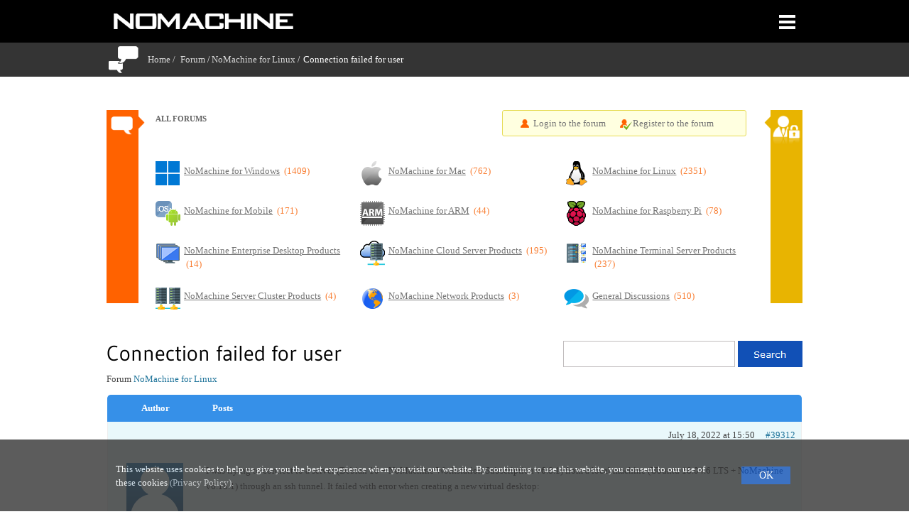

--- FILE ---
content_type: text/css
request_url: https://forum.nomachine.com/wp-content/themes/nm-theme-forum/css/custom-for-flex-menu.css?ver=6.8.2
body_size: 4890
content:
/*new- style for  flex-menu should replace for-flex-menu */

.popup-overlay {
	width: 100%;
	height: 100%;
	position: fixed !important;
	background: rgba(0, 0, 0, 0.8);
	top: 50px;
	left: 0;
	opacity: 1;
	filter: opacity(1);
	display: none;
	width: 100%;
	height: 100%;
	position: fixed !important;
	background: rgba(0, 0, 0, 0.8);
	top: 50px;
	left: 0;
	opacity: 1;
	filter: opacity(1);
	display: none;
}

#popup_overlay.overlay {
    z-index: 2!important;
    display: block;
}
.hide-back {
	height: 1px !important;
	height: 1px !important;
}
/* button flex  menu */

/*btn menu nav */
.change {
	position: relative;
	position: relative;
}

.bar1,
.bar2 {
	width: 23px;
	background-color: #ffffff;
	margin: 4px 0;
	transition: 0.4s;
	height: 4px;
}
.bar3 {
	width: 23px;
	background-color: #ffffff;
	margin: 0;
	transition: 0.4s;
	height: 4px;
	width: 23px;
	background-color: #ffffff;
	margin: 0;
	transition: 0.4s;
	height: 4px;
}

.change .bar1 {
	-ms-transform: rotate(45deg) translate(-3px, 4px); /* IE 9 */
	-webkit-transform: rotate(-45deg) translate(-3px, 4px); /* Safari */
	transform: rotate(-45deg) translate(-3px, 4px); /* Standard syntax */
}

.change .bar2 {
	opacity: 0;
}

.change .bar3 {
	-ms-transform: rotate(45deg) translate(-7px, -9px); /* IE 9 */
	-webkit-transform: rotate(45deg) translate(-7px, -9px);
	transform: rotate(45deg) translate(-7px, -9px);
}

.leftdiv {
	margin: 0;
	padding: 0;
	float: left;
	padding-left: 10px;
	border: 0px solid blue;
}

.rightdiv {
	margin: 0;
	padding: 0;
	background: transparent;
	float: right;
	text-align: right;
	border: 1px solid red;
}

.divclasscontainer {
	position: relative;
	cursor: pointer;
}
#divclasscontainer {
	transition: all 0.2s ease;
}
#divclasscontainer.change {
	padding-top: 3px !important;
}
/*navigation flex menu */

#top-nm {
	display: flex;
	flex-wrap: wrap;
	width: 100%;
	align-items: center;
	margin: 0px auto;
	padding: 0px;
	min-width: 960px;
	height: 60px;
	background: #000000;
}

.menu-flex-menu-container {
	font-family: "Gudea", AG Foreigner Light-Plain Medium, sans-serif, sans-serif !important;
}

ul#nomachine_primary {
	/*margin-right: 15px; check on responsive*/
}
#menubutt > #divclasscontainer {
	padding: 0px;
	margin: 0px;
	bottom: 2px !important;
}

/*////////////end navigation header ///////////////////*/

li {
	list-style: none;
}

/*original - 3437 */
#top-content-nm {
    margin: 0px auto;
    max-width: 1000px;
    min-width: 960px;
    height: 100%;
    padding: 19px 10px 0 !important;
    text-align: right;
}

.overloginlabel div:hover
{
    text-decoration: underline !important;
}

.site-header-menu{
    position: absolute;
    width: 100%;
    height: auto;
    display: none;
    z-index: 2;
}
nav#site-navigation {
	max-width: 980px;
	width: 100%;
	margin: 0 auto;
}
ul#menu-flex-menu {
	margin: 0 !important;
	padding: 0 !important;
	position: relative;
}

/*original - 3025 */
.main-navigation .primary-menu > li.menu-item {
	float: none !important;
	line-height: 39px;
	border-top: 3px solid #333 !important;
	position: relative;
	cursor: pointer;
	margin-top: 0px !important;
}
ul#menu-flex-menu > li:first-child {
	margin-top: 0 !important;
}
ul.sub-menu.sub-level > li.menu-item:first-child {
	margin-top: 0 !important;
}

/*stop reboot -scss */
button.dropdown-toggle {
	border: none;
	float: right;
	outline: none;
	padding: 0;
	border-width: 0;
}
.dropdown-toggle::after {
	content: none;
}

.main-navigation .menu-item > a,
.menu-item > li,
.menu-item > p,
label > a,
.main-navigation label {
	color: #bebebe !important;
}

#divprimarylink {
	float: right;
}
/* -------------------------------------------------------------------*/

ul.sub-menu {
	width: 100%;
	margin: 0 !important;
	padding-left: 0 !important;
}
ul.sub-menu.sub-level {
	margin: 0 !important;
	padding: 0 !important;
	display: inherit !important;
}
#menu-flex-menu > .menu-item-type-taxonomy > a {
	padding-left: 1.2em;
	margin-left: .5em !important;
	cursor: pointer;
}
li.menu-item-has-children {
	background-position-x: 2em;
	background-position-y: 0.84em;
	background-color: unset;
}
.sub-level > .menu-item > a {
	padding-left: 2em;
	background-position-x: 0.5em;
	background-position-y: 1em;
	list-style: none;
}
/*start mood*/

.wrap-link {
	margin-left: 0.1em;
	display: grid;
}
.sub-bullet {
	margin-left: 18px;
	padding-left: 15px !important;
	color: #bebebe;
}
.sub-level > .sub-bullet {
	background: url(https://assets.nomachine.com/img/flx-nm8/menu-bullet1.png)
		no-repeat;
}

.sub-arrow {
	background: url(https://assets.nomachine.com/img/shared/arrowfirstlevel.png)
		no-repeat;
	background-position-y: center;
}

a.sub-bullet.aref-sec-item:hover {
	color: white;
	text-decoration: none;
	/* background-position-y: 0.2em; */
}
.sub-bullet {
	background: url(https://assets.nomachine.com/img/flx-nm8/menu-bullet1.png)
		no-repeat;
	background-position-y: center;
}
.mini-bullet {
	background: url(https://assets.nomachine.com/img/flx-nm8/menu-bullet2.png)
		no-repeat;
	background-position-y: center;
}

/* FLX-MENU NM8 */
span.wrap-link.sub-sub {
	padding-left: 46px !important;
}

.icon_landing_page {
	background: transparent
		url(https://assets.nomachine.com/img/flx-nm8/menu-icon-landing-page.png) top
		no-repeat;
}
.icon_article_page {
	background: transparent
		url(https://assets.nomachine.com/img/flx-nm8/menu-icon-article-page.png) top
		no-repeat;
}
.icon_info_page {
	background: transparent
		url(https://assets.nomachine.com/img/flx-nm8/menu-icon-info-page.png) top
		no-repeat;
}

/*ENDFLX NM8 */
ul.sub-menu.sub-level > li.menu-item > .wrap-link {
	padding-left: 23px;
}

a.sub-level-parent {
	background-position-x: 0.9em;
	background-position-y: 1.5em;
	background-color: mediumblue;
}
li.menu-item-type-taxonomy > ul.sub-menu > li.menu-item > a {
	color: #bebebe !important;
	padding-left: 2.2em;
	background-position-x: 1em;
	background-position-y: unset;
}
ul.sub-menu.sub-level > li.menu-item {
	display: inherit !important;
}
.menu-item-object-category {
	font-size: 14px;
}
.menu-item > span.wrap-link > a:hover {
	text-decoration: none;
	color: #bebebe;
	background-color: #00000000;
}
.menu-item > a {
	text-decoration: none;
}
ul.sub-menu > li.menu-item:first-child {
	margin-top: 0 !important;
}
ul.sub-menu > li.menu-item {
	line-height: 39px !important;
	font-size: 14px;
	display: inherit !important;
	border-top: 1px solid #333 !important;
	width: 100%;
	background-position-y: 0.8em;
	background-position-x: 0.8em;
	position: relative;
}

.sub-level > .menu-item > a.aref-sub-item {
	padding-left: 4em;
	background-position-x: 2em;
	background-position-y: 0;
}
.icon_closed,
.icon_open {
	width: 13px;
	height: 13px;
	cursor: pointer;
	margin-right: 15px;
	margin-top: 13px;
	float: right;
	padding-right: 20px !important;
}
.main-navigation .primary-menu > li:hover .taxo-pattern  {
    /*	background-color: #262626 ;*/
}

ul.sub-menu > li.menu-item > a.sub-bullet:hover {
	background-color: #333333;
}
.menu-item > span.wrap-link:hover {
	background-color: inherit ;
}
.taxo-pattern {
	height: 40px;
	width: 100%;
	position: absolute;
	z-index: -1;
	background: #1c1c1c;
}
.disable-patern {
	height: 2.9em;
	width: 100%;
	position: absolute;
	z-index: -1;
	background: #efa207;
}

.sub-menu .taxo-pattern {
	height: 40px;
	margin-top: 0px !important;
	background: #262626;
	border-top: 0px solid #333;
}
.a-parent + .sub-menu > .menu-item:first-of-type {
	border-top: 3px solid #333 !important;
}
.taxo-pattern-login {
	height: 100%;
	width: 100%;
	max-width: 75.2em;
	position: absolute;
	z-index: -1;
	background: #262626 !important;
}
.icon_open {
    background: transparent url("/img/icon-layer/menu-status-close-right.png")  no-repeat;
}
.icon_closed {
    background: transparent url("/img/icon-layer/menu-status-close-right.png") left -13px no-repeat;
}
.coline-parent-0  { border-left: 6px solid #E00000 !important; 	}
.coline-parent-1  { border-left: 6px solid #FF7301 !important; 	}
.coline-parent-2  { border-left: 6px solid #FFC600 !important; 	}
.coline-parent-3  { border-left: 6px solid #028D07 !important; 	}
.coline-parent-4  { border-left: 6px solid #0075AF !important; 	} /*#1B8B82*/
.coline-parent-5  { border-left: 6px solid #1836A4 !important; 	} /*#0075AF*/
.coline-parent-6  { border-left: 6px solid #7C7C7E !important; 	} /*#1836A4*/
.coline-parent-7  { border-left: 6px solid #7C7C7E !important; 	}
li.menu-item-type-taxonomy > ul.sub-menu {display: none;}
a.search-icon {
	background: transparent url(https://assets.nomachine.com/img/shared/lens.png)
		no-repeat;
	margin-top: 1em;
	background-size: contain;
	padding-left: 1.6em !important;
	margin-left: 20px !important;
}
.icon_info{
    background: transparent url(https://assets.nomachine.com/img/icon-layer/menu-icon-everybody.png) top no-repeat ;
}
#flx-menu-item-22{border-left: 0px solid transparent !important ;}
#flx-menu-item-26{border-left: 0px solid transparent !important ;}
#flx-menu-item-30{border-left: 0px solid transparent !important ;}
#flx-menu-item-36{border-left: 0px solid transparent !important ;}
#flx-menu-item-38{border-left: 0px solid transparent !important ;} 
#flx-menu-item-39{
	border-left: 0px solid transparent !important ; 
	border-bottom: 3px solid #333 !important;
}

#flx-menu-item-22  > .taxo-pattern {
	border-left: 6px solid #e00000 !important;
}
#flx-menu-item-26 > .taxo-pattern {
	border-left: 6px solid #ff7301 !important;
}
#flx-menu-item-30 > .taxo-pattern {
	border-left: 6px solid #ffc600 !important;
}
#flx-menu-item-36 > .taxo-pattern {
	border-left: 6px solid #028d07 !important;
}
#flx-menu-item-38 > .taxo-pattern {
	border-left: 6px solid  #0075AF !important;
}
#flx-menu-item-39 > .taxo-pattern {
	border-left: 6px solid #1836a4 !important;
}


#flx-menu-item-22 > ul{
	border-left: 6px solid #e00000 !important;
}
#flx-menu-item-26 > ul{
	border-left: 6px solid #ff7301 !important;
}
#flx-menu-item-30 > ul{
	border-left: 6px solid #ffc600 !important;
}
#flx-menu-item-36 > ul{
	border-left: 6px solid #028d07 !important;
}
#flx-menu-item-38 > ul{
	border-left: 6px solid #0075AF !important;
}
#flx-menu-item-39 > ul{
	border-left: 6px solid #1836a4 !important;
}

li.menu-item-type-taxonomy > ul.sub-menu {
	display: none;
}
a.search-icon {
	background: transparent url(https://assets.nomachine.com/img/shared/lens.png)
		no-repeat;
	margin-top: 1em;
	background-size: contain;
	padding-left: 1.6em !important;
	margin-left: 20px !important;
}
.icon_info {
	background: transparent
		url(https://assets.nomachine.com/img/icon-layer/menu-icon-everybody.png) top
		no-repeat;
}
.icon_sheet {
	background: transparent
		url(https://assets.nomachine.com/img/icon-layer/menu-icon-guide.png) top
		no-repeat;
}

.icon_dwl {
	background: transparent
		url(https://assets.nomachine.com/img/icon-layer/menu-icon-download.png) top
		no-repeat;
}
.icon_techpart {
	background: transparent
		url(https://assets.nomachine.com/img/flx-nm8/menu-icon-technology.png) top
		no-repeat;
}
.icon_solution {
	background: transparent
		url(https://assets.nomachine.com/img/flx-nm8/menu-icon-solutions.png) top
		no-repeat;
}
.icon_mail {
	background: transparent
		url(https://assets.nomachine.com/img/flx-nm8/menu-icon-report.png) top
		no-repeat;
}
.icon_question {
	background: transparent
		url(https://assets.nomachine.com/img/flx-nm8/menu-icon-faq.png) top
		no-repeat;
}
.icon_kb {
	background: transparent
		url(https://assets.nomachine.com/img/flx-nm8/menu-icon-kb.png) top no-repeat;
}
.icon_customer {
	background: transparent
		url(https://assets.nomachine.com/img/flx-nm8/menu-icon-customercare.png) top
		no-repeat;
}
.icon_bag {
	background: transparent
		url(https://assets.nomachine.com/img/flx-nm8/menu-icon-shop.png) top
		no-repeat;
}
.sub-link-icon,
.sub-link-icon:hover {
	width: 1.9em;
	float: right;
	height: 1.5em;
	margin: .5em;
	margin-right: .7em !important;
	cursor: pointer;
}

.icon_forum,
.icon_forum:hover {
	width: 26px;
	height: 21px;
	background: transparent
		url(https://assets.nomachine.com/img/flx-nm8/menu-icon-forums.png) top left
		no-repeat;
	cursor: pointer;
}
/*////////////  ***************Form login ***************   ///////////////////**/

#tableLoginSupportLayer {
	margin-top: 21px;
	padding-left: 4px;
}
.customer-supportLayer,
.customer-supportLayerforgot {
	margin: 0 16px 0 19px;
	width: 200px;
}
.customer-supportLayer p,
.password-supportLayer p,
.customer-supportLayerforgot p {
	padding: 2px 0 4px;
}
.customer-supportLayer #inputSupportLayer,
.password-supportLayer #inputPassLayer,
#inputSupport_idLayer {
	width: 200px;
	height: 29px;
	background: #1c1c1c;
	color: #ffffff;
}
a.LoginLayer {
	background: transparent
		url(https://assets.nomachine.com/img/icon-layer/menu-icon-login.png) top
		left no-repeat;
	width: 32px;
	height: 31px;
	cursor: pointer;
	display: block;
	margin-left: -1px;
	margin-top: 23px;
}
a.Logout-btn {
	background: transparent
		url(https://assets.nomachine.com/img/icon-layer/menu-icon-logout.png) top
		left no-repeat;
	margin-top: -0.5em;
	height: 30px;
	width: 30px;
	margin-left: 2.4em;
}
.nm-input-nav {
	width: 100%;
	height: 29px;
	color: #ffffff;
	background-color: rgb(38, 38, 38);
	border-radius: unset;
}
.nm-input-nav:focus {
	color: #ffffff;
	box-shadow: 0 0 10px #898585;
	border-color: #aeaeae;
}
.forgot-pass-label > a.sub-arrow {
	background-position-y: 0.15em;
	background-position-x: -0.25em;
	margin-left: 0;
}
form#forgotpwdsupportLayer {
	margin-bottom: 0;
}
.error-login {
	line-height: 1.2em;
	color: red;
}
.c-org {
	color: #ff8400;
}
p.logged-u {
	color: white;
	padding: 2em 0 0;
	margin-top: 0;
	margin-bottom: 0;
}
span.logged-u-descr {
	color: #bebebe;
	margin-right: 0.2em;
}
label#sec-label-list {
	margin-bottom: 0px;
	margin-top: 31px;
}
li.sec-item {
	line-height: 2.3em;
	cursor: pointer;
}
a.sub-bullet.aref-sec-item {
	color: #bebebe;
	padding-left: 1em;
	/*Linda - 21 02 2022 - background-position-y: .2em;*/
	background-position-y: 0.35em;
}
/*///////////////////////// end login staffs //////*/

/*///strat search staffs /////////////////////////*/
.lang-fixer {
	padding-right: 0;
	margin-left: -7px;
}
ul#sug-list-fcol {
	margin-left: 0;
}
form#nav-search {
	top: 0;
	position: absolute;
	margin-left: 3em;
	width: 100%;
	max-width: 48em;
	display: table-cell;
}
.nm-input-nav-search {
	width: 100%;
	height: 2.5em;
	border: 1px solid #ced4da00;
	padding: unset;
	color: #ffffff;
	background-color: #1c1c1c;
	border-radius: unset;
}
.main-navigation .primary-menu > li:hover input#search-box {
	width: 100%;
	height: 2.5em;
	border: 1px solid #ced4da00;
	padding: unset;
	color: #ffffff;
	background: #262626;
}
input.nm-input-nav-search::placeholder {
	color: #bebebe;
}
input.nm-input-nav-search:focus {
	border-color: transparent;
	outline: none;
	box-shadow: unset;
}
input.nm-input-nav-search:focus::placeholder {
	border-color: transparent;
	outline: none;
	box-shadow: unset;
	color: #6b715b;
}
.taxo-pattern-search {
	height: 100%;
	width: 100%;
	max-width: 75.2em;
	position: absolute;
	z-index: -1;
	background: #262626;
}
.container-qlink {
	width: 100%;
	padding-right: 12px;
	padding-left: 12px;
	margin-right: auto;
	margin-left: auto;
	padding-bottom: 0 !important;
}

.ui-menu-item-wrapper {
	color: #bebebe;
}
.flx-err {
	z-index: 2;
	color: white;
}
/*/////////////////////// end search staffs /////*/

#userloginformlayer *,
#menu-flex-menu .form-check,
.container-qlink label {
	line-height: normal;
}


#menu-flex-menu .form-check {
    padding-top: 3px;
    /*padding-left: 25px;*/
    padding-bottom: 20px;
}
#menu-flex-menu .form-check-first
{
    padding-bottom: 0px;
}
#menu-flex-menu .form-check-second
{
    padding-left: 24px;
}

#userloginformlayer label {
	margin-bottom: 6px;
}
#nav-input-group {
	padding: 24px 23px 0;
}
#nav-input-group .col-md-3 {
	padding-left: 0 !important;
	padding-right: 0 !important;
	margin-right: 17px;
}
.form-control:focus {
	background-color: inherit;
	box-shadow: unset;
}
#forgot-link {
	color: #d9d9d9 !important;
}
#forgot-link { /*color: #D9D9D9!important;*/ }
#forgot-link:hover {
	color: #fff !important;
	text-decoration: none;
}
#create-account:hover {
    color: #fff!important;
    text-decoration: none;
}
.container-qlink label {
	padding-left: 4px;
}
#search-cond .col-md-4 {
	position: relative;
	bottom: 4px;
	padding-bottom: 16px;
}

.site-logo-nm > a > img {
	float: left;
}

img.custom-logo {
	width: 100%;
}
.wp-cart-bag {
	display: inline-block;
}
/*////////////media query tablets or > ///////////////////////*/
@media screen and (max-width: 992px) {
	#top-nm {
		width: 100%;
		min-width: 0;
		height: 60px;
	}
	#top-content-nm {
		margin: 0px auto;
		min-width: 100%;
		width: 100%;
		padding: 20px 20px 0;
		height: 60px;
	}
	/* .menu-flex-menu-container {
		margin: 0 20px;
	} */
	.wp-cart-bag {
		margin: 0px 13px;
	}
	#divprimarylink {
		position: relative;
		bottom: 4px;
	}
	.nomargin_grid_desktop {
		margin-left: 0;
		margin-right: 0;
	}
	.nopadding_grid_desktop {
		padding-right: 0;
		padding-left: 0;
	}
	.nm-input-nav-search {
		width: 90% !important;
	}
	#search-cond .col-md-4 {
		margin-left: 0 !important;
	}
}

@media screen and (max-width: 768px) {
	#top-nm {
		width: 100%;
		min-width: 0;
	}
	#top-content-nm {
		margin: 0px auto;
		min-width: 100%;
		width: 100%;
		padding: 20px 15px 0;
		height: 60px;
	}
	.wp-cart-bag {
		position: relative;
		bottom: 4px;
	}
	.menu-flex-menu-container {
		margin: 0 15px;
	}
	.site-logo-nm {
		width: 66%;
		position: relative;
		bottom: 2px;
	}

	.nomargin_grid_mobile {
		margin-left: 0;
		margin-right: 0;
	}
	a.LoginLayer {
		background: transparent
			url(https://assets.nomachine.com/img/icon-layer/menu-icon-login.png) top
			left no-repeat;
		margin-top: 1em;
	}
	form#nav-search {
		max-width: 35em;
	}
	.nm-input-nav-search {
		width: 70% !important;
	}
	ul#sug-list-fcol,
	ul#sug-list-scol,
	ul#sug-list-tcol {
		margin-left: 1em;
	}
	#nav-input-group .col-md-3 {
		margin-right: 0;
	}

	#nav-input-group {
		padding: 10px 15px;
	}
	#nav-input-group input,
	#nav-input-group label {
		display: inline-block;
	}
	#nav-input-group label {
		margin-bottom: 0;
	}
	#nav-input-group div,
	#nav-input-group input,
	a.LoginLayer {
		margin-top: 10px;
	}
	#menu-flex-menu .form-check {
		padding: 10px 22px 14px;
	}
	#nav-input-group .col-md-3:first-child {
		margin-top: 0;
	}
	#menubutt > #divclasscontainer {
		padding: 0px;
		margin: 0px;
		bottom: 1px !important;
	}
}

@media screen and (min-width: 374px) and (max-width: 413px) {
	span.wrap-link > a.big-text-link {
		/*max-width: 258px;*/
		align-content: center;
	}
	a.sub-bullet.aref-sub-item.big-text-link.extra-b-text-link {
		line-height: 1.4em;
	}
	a.mf-txt-xl {
		max-width: 258px;
		line-height: normal;
		min-height: 38px;
	}
}
@media screen and (min-width: 319px) and (max-width: 374px) {
	li.menu-item-type-taxonomy > ul.sub-menu > li.menu-item > a {
		color: #bebebe !important;
		padding-left: 1.5em;
		background-position-x: 0.2em;
		background-position-y: unset;
	}
	.cart-count img {
		width: 30%;
	}
	.cart-count span {
		font-size: 11px;
	}
	.wp-cart-bag {
		margin: 0px;
	}
	.menu-flex-menu-container {
		margin: 0 15px;
	}
	#menu-flex-menu .menu-item {
		cursor: pointer;
	}
	ul.sub-menu {
		width: 100%;
		margin: 0 !important;
		margin-top: 0px !important;
		padding-left: 0 !important;
	}
	ul.sub-menu.sub-level {
		padding: 0 !important;
		display: inherit !important;
	}
	.sub-level > .menu-item > a.aref-sub-item {
		padding-left: 3.5em;
		background-position-x: 2em;
		background-position-y: 0;
		padding-right: 3em;
	}
	a.sub-bullet.aref-sec-item {
		display: contents;
	}
	.big-text-link {
		line-height: 1.5em;
	}
	span.wrap-link {
		margin-left: 0.5em;
		display: initial;
	}
	a.sub-bullet {
		padding-left: 1.5em;
		color: #bebebe;
		max-width: 220px;
		position: inherit;
	}
	.sub-link-icon,
	.sub-link-icon:hover {
		width: 1.9em;
		float: right;
		height: 1.5em;
		margin-right: 0.7em;
		margin-top: 0.7em !important;
		margin-left: 0.7em;
		margin-bottom: 0.5em;
		cursor: pointer;
		position: absolute;
		right: 0;
	}
	ul.sub-menu.sub-level > li.menu-item > span.wrap-link {
		padding-left: 1em;
	}
	.forgot-pass-label {
		padding-bottom: 1em;
	}
	span.wrap-link > a.big-text-link {
		margin-top: 0.6em;
		max-width: 210px;
	}
	.big-text-link {
		line-height: 1.2em;
	}
	a.sub-bullet.mid-text-link {
		max-width: 220px;
		line-height: 1.2em;
	}
	a.extra-b-text-link {
		max-width: 210px;
		margin-top: 0.4em !important;
		line-height: 1.2em;
		position: absolute;
	}
}

@media screen and (max-width: 329px) {
	.bar1,
	.bar2,
	.bar3 {
		height: 2px;
		width: 15px;
	}
	.change .bar3 {
		position: relative;
		top: 4px;
	}
	.change .bar3 {
		-ms-transform: rotate(45deg) translate(-7px, -9px);
		-webkit-transform: rotate(45deg) translate(-7px, -9px);
		transform: rotate(45deg) translate(-7px, -9px);
	}
	.cart-count img {
		width: 35%;
	}
	.cart-count span {
		font-size: 11px;
	}
	.wp-cart-bag {
		margin: 0px;
	}
}

@media screen and (max-width: 319px) {
	li.menu-item-type-taxonomy > ul.sub-menu > li.menu-item > a {
		color: #bebebe !important;
		padding-left: 1.5em;
		background-position-x: 0.2em;
		background-position-y: unset;
	}
	#menu-flex-menu .menu-item {
		cursor: pointer;
	}
	ul.sub-menu {
		width: 100%;
		margin: 0;
		margin-top: 0px;
		padding-left: 0;
	}
	ul.sub-menu.sub-level {
		padding: 0;
		display: inherit !important;
	}
	.sub-level > .menu-item > a.aref-sub-item {
		padding-left: 3.5em;
		background-position-x: 2em;
		background-position-y: 0;
		padding-right: 3em;
	}
	a.sub-bullet.aref-sec-item {
		display: contents;
	}
	.big-text-link {
		line-height: 1.5em;
	}
	span.wrap-link {
		margin-left: 0.5em;
		display: initial;
	}
	a.sub-bullet {
		padding-left: 1.5em;
		color: #bebebe;
		max-width: 220px;
		position: absolute;
	}
	.sub-link-icon,
	.sub-link-icon:hover {
		width: 1.9em;
		float: right;
		height: 1.5em;
		margin-right: 0.7em;
		margin-top: 0.7em !important;
		margin-left: 0.7em;
		margin-bottom: 0.5em;
		cursor: pointer;
	}
	ul.sub-menu.sub-level > li.menu-item > span.wrap-link {
		padding-left: 1em;
	}
	.forgot-pass-label {
		padding-bottom: 1em;
	}
	.sub-bullet {
		padding-top: 0.2em;
		margin-left: 0;
	}
	span.wrap-link > a.big-text-link {
		line-height: 1.2em;
		margin-top: 0;
		max-width: 176px;
	}

	a.sub-bullet.mid-text-link {
		max-width: 164px;
		line-height: 1.2em;
	}
	a.sub-bullet.extra-b-text-link {
		line-height: 1.2em;
		max-width: 170px;
	}
	.site-logo-nm {
		width: 62%;
	}
}

@media screen and (max-width: 239px) {
	#menu-flex-menu .menu-item-object-category {
		margin-top: 0.1em;
		cursor: pointer;
		min-height: 2.8em;
	}
	span.taxo-extra-big.taxo-pattern {
		height: 4.8em !important;
	}
	li.extra-big.menu-item {
		line-height: 4.8em !important;
	}
	.sub-bullet {
		line-height: 1.2em;
		padding-right: 2em;
		margin-left: 0px;
		margin-top: 0.8em;
	}

    ul.sub-menu.sub-level {
        padding: 0;
        display: inherit !important;
    }
    ul.sub-menu >li.menu-item {
        min-height: 3.8em !important ;
    }
    .sub-menu .taxo-pattern {
        height: 3.8em;
    }
    .sub-link-icon, .sub-link-icon:hover {
        width: 1.9em;
        float: right;
        height: 1.5em;
        margin-right: .7em;
        margin-top: .7em;
        margin-left: .7em;
        margin-bottom: .5em;
        cursor: pointer;
        position: absolute;
        right: 0;
    }
    span.wrap-link  {
        margin-left: .1em;
    }
    span.wrap-link > a.big-text-link {
        margin-top: .2em;
        max-width: 148px;
    }
    .sub-bullet {
        background-position-y: center !important;
    }
    a#forgot-link {
        line-height: 1.2em;
        margin-left: 0px;
        padding-right: 0;
        margin-top: 0;
    }
    a#create-account {
        line-height: 1.2em;
        margin-left: 0px;
        padding-right: 0;
        margin-top: 0;
    }
    a.sub-bullet.mid-text-link {
        max-width: 136px;
        line-height: 1.2em;
        margin-top: 0;
    }
    a.sub-bullet.extra-b-text-link {
        line-height: 1.2em;
        max-width: 170px;
        margin-top: 0;
    }
    span.u-pretty-name {
        margin-left: -6.5em;
        padding-top: 2em;
        position: absolute;
        font-size: 12px;
    }
    a.btn.Logout-btn.active-click {
        margin: 1em;
    }
    .forgot-pass-label {
        padding-bottom: 2em;
        margin-top: -1em;
    }
    p.logged-u {
        color: white;
        padding: 0;
        margin-top: 0;
        margin-bottom: 0;
    }
}

@media screen and (min-width: 992px) {
	#nav-input-group .col-md-3 {
		-ms-flex: 0 0 199px;
		flex: 0 0 199px;
		max-width: 199px;
	}
	#inputSupportLayer,
	#inputPassLayer {
		width: 200px;
	}
}
